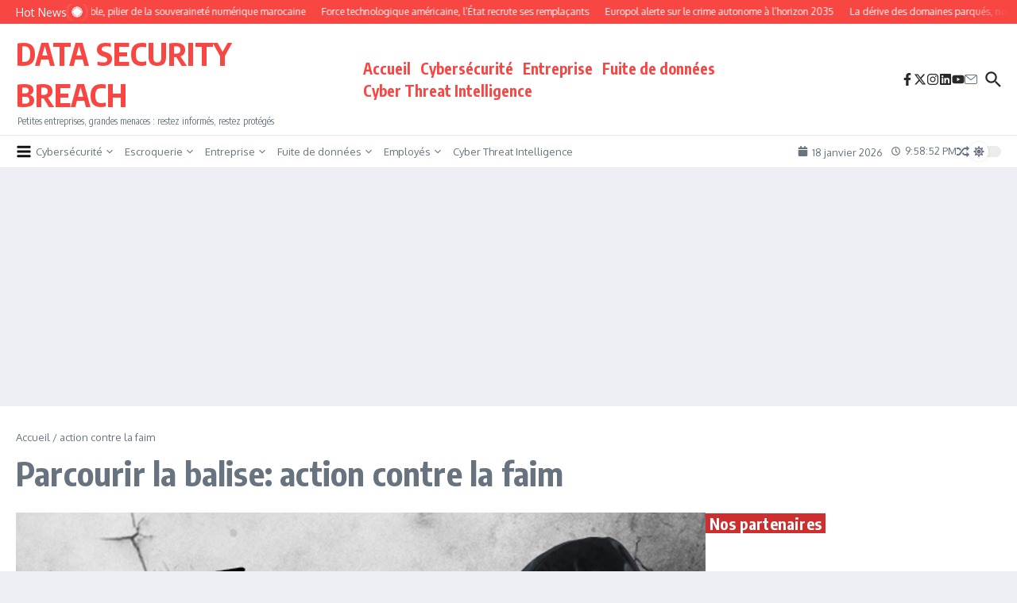

--- FILE ---
content_type: text/html; charset=utf-8
request_url: https://www.google.com/recaptcha/api2/aframe
body_size: 267
content:
<!DOCTYPE HTML><html><head><meta http-equiv="content-type" content="text/html; charset=UTF-8"></head><body><script nonce="gWe2BlWZXpQtFmWmLG9ctw">/** Anti-fraud and anti-abuse applications only. See google.com/recaptcha */ try{var clients={'sodar':'https://pagead2.googlesyndication.com/pagead/sodar?'};window.addEventListener("message",function(a){try{if(a.source===window.parent){var b=JSON.parse(a.data);var c=clients[b['id']];if(c){var d=document.createElement('img');d.src=c+b['params']+'&rc='+(localStorage.getItem("rc::a")?sessionStorage.getItem("rc::b"):"");window.document.body.appendChild(d);sessionStorage.setItem("rc::e",parseInt(sessionStorage.getItem("rc::e")||0)+1);localStorage.setItem("rc::h",'1768773531526');}}}catch(b){}});window.parent.postMessage("_grecaptcha_ready", "*");}catch(b){}</script></body></html>